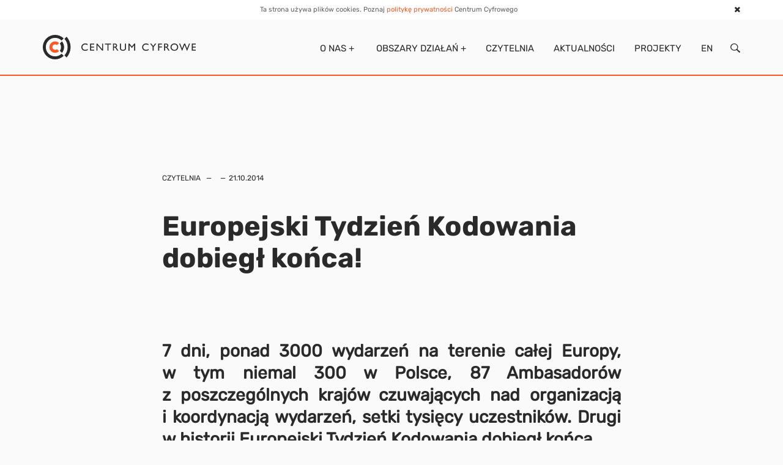

--- FILE ---
content_type: text/html; charset=UTF-8
request_url: https://centrumcyfrowe.pl/czytelnia/etk_dobiegl_konca/
body_size: 11056
content:
<!DOCTYPE html>
<html lang="pl-PL">
<head>
    <meta charset="utf-8">
    <title>
        Europejski Tydzień Kodowania dobiegł końca! - Centrum Cyfrowe    </title>
    <meta name="description" content="Centrum Cyfrowe &#8211; wspieramy otwartość!" />
    <meta name="viewport" content="width=device-width, initial-scale=1.0">

    <!-- styles -->
    <link href="https://centrumcyfrowe.pl/wp-content/themes/cc2018/dist/css/dependencies.min.css" rel="stylesheet" />
    <link href="https://centrumcyfrowe.pl/wp-content/themes/cc2018/dist/css/app.min.css" rel="stylesheet" />

    <!-- scripts -->
    <script src="https://centrumcyfrowe.pl/wp-content/themes/cc2018/dist/js/dependencies.min.js" rel="stylesheet"></script>
    <script src="https://centrumcyfrowe.pl/wp-content/themes/cc2018/dist/js/app.min.js"></script>
    <script src="https://centrumcyfrowe.pl/wp-content/themes/cc2018/dist/js/fcc.js" rel="stylesheet"></script>
	

    <!-- Le HTML5 shim, for IE6-8 support of HTML5 elements -->
    <!--[if lt IE 9]>
    <script src="http://html5shim.googlecode.com/svn/trunk/html5.js"></script>
    <![endif]-->

    <!-- font -->
    <link href="https://fonts.googleapis.com/css?family=Muli:300,400,600,700&amp;subset=latin-ext" rel="stylesheet">

    <script type="text/javascript">
        var template_dir = "https://centrumcyfrowe.pl/wp-content/themes/cc2018";
    </script>
	


	<!-- zdj�cie z posta zaci�ga si� jako ilustracja na FB -->
	

<meta property="og:image" content='https://centrumcyfrowe.pl/wp-content/uploads/sites/16/2018/06/obserwujacy-ryby-e1529703309678.jpg'>
	

    <meta name='robots' content='index, follow, max-image-preview:large, max-snippet:-1, max-video-preview:-1' />

	<!-- This site is optimized with the Yoast SEO plugin v21.7 - https://yoast.com/wordpress/plugins/seo/ -->
	<link rel="canonical" href="https://centrumcyfrowe.pl/czytelnia/etk_dobiegl_konca/" />
	<meta property="og:locale" content="pl_PL" />
	<meta property="og:type" content="article" />
	<meta property="og:title" content="Europejski Tydzień Kodowania dobiegł końca! - Centrum Cyfrowe" />
	<meta property="og:description" content="7 dni, ponad 3000 wydarzeń na&nbsp;terenie całej Europy, w&nbsp;tym niemal 300 w&nbsp;Polsce, 87 Ambasadorów z&nbsp;poszczególnych krajów czuwających nad&nbsp;organizacją i&nbsp;koordynacją wydarzeń, setki tysięcy uczestników. Drugi w&nbsp;historii Europejski Tydzień Kodowania dobiegł końca. Po&nbsp;zakończeniu tegorocznej edycji Europejskiego Tygodnia Kodowania nie&nbsp;ma&nbsp;wątpliwości, że&nbsp;Polska może stanowić przykład dla innych jeśli chodzi o&nbsp;popularyzację umiejętności programistycznych. Na&nbsp;tle pozostałych państw europejskich wypadliśmy świetnie, plasując [&hellip;]" />
	<meta property="og:url" content="https://centrumcyfrowe.pl/czytelnia/etk_dobiegl_konca/" />
	<meta property="og:site_name" content="Centrum Cyfrowe" />
	<meta property="article:publisher" content="https://facebook.com/centrumcyfrowe" />
	<meta property="article:modified_time" content="2023-08-28T09:41:02+00:00" />
	<meta property="og:image" content="https://centrumcyfrowe.pl/wp-content/uploads/2014/10/MK-680x454.jpg" />
	<meta name="twitter:card" content="summary_large_image" />
	<meta name="twitter:site" content="@centrumcyfrowe" />
	<meta name="twitter:label1" content="Szacowany czas czytania" />
	<meta name="twitter:data1" content="4 minuty" />
	<script type="application/ld+json" class="yoast-schema-graph">{"@context":"https://schema.org","@graph":[{"@type":"WebPage","@id":"https://centrumcyfrowe.pl/czytelnia/etk_dobiegl_konca/","url":"https://centrumcyfrowe.pl/czytelnia/etk_dobiegl_konca/","name":"Europejski Tydzień Kodowania dobiegł końca! - Centrum Cyfrowe","isPartOf":{"@id":"https://centrumcyfrowe.pl/#website"},"primaryImageOfPage":{"@id":"https://centrumcyfrowe.pl/czytelnia/etk_dobiegl_konca/#primaryimage"},"image":{"@id":"https://centrumcyfrowe.pl/czytelnia/etk_dobiegl_konca/#primaryimage"},"thumbnailUrl":"https://centrumcyfrowe.pl/wp-content/uploads/2014/10/MK-680x454.jpg","datePublished":"2014-10-21T14:38:58+00:00","dateModified":"2023-08-28T09:41:02+00:00","breadcrumb":{"@id":"https://centrumcyfrowe.pl/czytelnia/etk_dobiegl_konca/#breadcrumb"},"inLanguage":"pl-PL","potentialAction":[{"@type":"ReadAction","target":["https://centrumcyfrowe.pl/czytelnia/etk_dobiegl_konca/"]}]},{"@type":"ImageObject","inLanguage":"pl-PL","@id":"https://centrumcyfrowe.pl/czytelnia/etk_dobiegl_konca/#primaryimage","url":"https://centrumcyfrowe.pl/wp-content/uploads/2014/10/MK-680x454.jpg","contentUrl":"https://centrumcyfrowe.pl/wp-content/uploads/2014/10/MK-680x454.jpg"},{"@type":"BreadcrumbList","@id":"https://centrumcyfrowe.pl/czytelnia/etk_dobiegl_konca/#breadcrumb","itemListElement":[{"@type":"ListItem","position":1,"name":"Strona główna","item":"https://centrumcyfrowe.pl/"},{"@type":"ListItem","position":2,"name":"Europejski Tydzień Kodowania dobiegł końca!"}]},{"@type":"WebSite","@id":"https://centrumcyfrowe.pl/#website","url":"https://centrumcyfrowe.pl/","name":"Centrum Cyfrowe","description":"Centrum Cyfrowe - wspieramy otwartość!","potentialAction":[{"@type":"SearchAction","target":{"@type":"EntryPoint","urlTemplate":"https://centrumcyfrowe.pl/?s={search_term_string}"},"query-input":"required name=search_term_string"}],"inLanguage":"pl-PL"}]}</script>
	<!-- / Yoast SEO plugin. -->


<link rel='stylesheet' id='wp-block-library-css' href='https://centrumcyfrowe.pl/wp-includes/css/dist/block-library/style.min.css?ver=6.2.2' type='text/css' media='all' />
<style id='safe-svg-svg-icon-style-inline-css' type='text/css'>
.safe-svg-cover{text-align:center}.safe-svg-cover .safe-svg-inside{display:inline-block;max-width:100%}.safe-svg-cover svg{height:100%;max-height:100%;max-width:100%;width:100%}

</style>
<link rel='stylesheet' id='classic-theme-styles-css' href='https://centrumcyfrowe.pl/wp-includes/css/classic-themes.min.css?ver=6.2.2' type='text/css' media='all' />
<style id='global-styles-inline-css' type='text/css'>
body{--wp--preset--color--black: #000000;--wp--preset--color--cyan-bluish-gray: #abb8c3;--wp--preset--color--white: #ffffff;--wp--preset--color--pale-pink: #f78da7;--wp--preset--color--vivid-red: #cf2e2e;--wp--preset--color--luminous-vivid-orange: #ff6900;--wp--preset--color--luminous-vivid-amber: #fcb900;--wp--preset--color--light-green-cyan: #7bdcb5;--wp--preset--color--vivid-green-cyan: #00d084;--wp--preset--color--pale-cyan-blue: #8ed1fc;--wp--preset--color--vivid-cyan-blue: #0693e3;--wp--preset--color--vivid-purple: #9b51e0;--wp--preset--gradient--vivid-cyan-blue-to-vivid-purple: linear-gradient(135deg,rgba(6,147,227,1) 0%,rgb(155,81,224) 100%);--wp--preset--gradient--light-green-cyan-to-vivid-green-cyan: linear-gradient(135deg,rgb(122,220,180) 0%,rgb(0,208,130) 100%);--wp--preset--gradient--luminous-vivid-amber-to-luminous-vivid-orange: linear-gradient(135deg,rgba(252,185,0,1) 0%,rgba(255,105,0,1) 100%);--wp--preset--gradient--luminous-vivid-orange-to-vivid-red: linear-gradient(135deg,rgba(255,105,0,1) 0%,rgb(207,46,46) 100%);--wp--preset--gradient--very-light-gray-to-cyan-bluish-gray: linear-gradient(135deg,rgb(238,238,238) 0%,rgb(169,184,195) 100%);--wp--preset--gradient--cool-to-warm-spectrum: linear-gradient(135deg,rgb(74,234,220) 0%,rgb(151,120,209) 20%,rgb(207,42,186) 40%,rgb(238,44,130) 60%,rgb(251,105,98) 80%,rgb(254,248,76) 100%);--wp--preset--gradient--blush-light-purple: linear-gradient(135deg,rgb(255,206,236) 0%,rgb(152,150,240) 100%);--wp--preset--gradient--blush-bordeaux: linear-gradient(135deg,rgb(254,205,165) 0%,rgb(254,45,45) 50%,rgb(107,0,62) 100%);--wp--preset--gradient--luminous-dusk: linear-gradient(135deg,rgb(255,203,112) 0%,rgb(199,81,192) 50%,rgb(65,88,208) 100%);--wp--preset--gradient--pale-ocean: linear-gradient(135deg,rgb(255,245,203) 0%,rgb(182,227,212) 50%,rgb(51,167,181) 100%);--wp--preset--gradient--electric-grass: linear-gradient(135deg,rgb(202,248,128) 0%,rgb(113,206,126) 100%);--wp--preset--gradient--midnight: linear-gradient(135deg,rgb(2,3,129) 0%,rgb(40,116,252) 100%);--wp--preset--duotone--dark-grayscale: url('#wp-duotone-dark-grayscale');--wp--preset--duotone--grayscale: url('#wp-duotone-grayscale');--wp--preset--duotone--purple-yellow: url('#wp-duotone-purple-yellow');--wp--preset--duotone--blue-red: url('#wp-duotone-blue-red');--wp--preset--duotone--midnight: url('#wp-duotone-midnight');--wp--preset--duotone--magenta-yellow: url('#wp-duotone-magenta-yellow');--wp--preset--duotone--purple-green: url('#wp-duotone-purple-green');--wp--preset--duotone--blue-orange: url('#wp-duotone-blue-orange');--wp--preset--font-size--small: 13px;--wp--preset--font-size--medium: 20px;--wp--preset--font-size--large: 36px;--wp--preset--font-size--x-large: 42px;--wp--preset--spacing--20: 0.44rem;--wp--preset--spacing--30: 0.67rem;--wp--preset--spacing--40: 1rem;--wp--preset--spacing--50: 1.5rem;--wp--preset--spacing--60: 2.25rem;--wp--preset--spacing--70: 3.38rem;--wp--preset--spacing--80: 5.06rem;--wp--preset--shadow--natural: 6px 6px 9px rgba(0, 0, 0, 0.2);--wp--preset--shadow--deep: 12px 12px 50px rgba(0, 0, 0, 0.4);--wp--preset--shadow--sharp: 6px 6px 0px rgba(0, 0, 0, 0.2);--wp--preset--shadow--outlined: 6px 6px 0px -3px rgba(255, 255, 255, 1), 6px 6px rgba(0, 0, 0, 1);--wp--preset--shadow--crisp: 6px 6px 0px rgba(0, 0, 0, 1);}:where(.is-layout-flex){gap: 0.5em;}body .is-layout-flow > .alignleft{float: left;margin-inline-start: 0;margin-inline-end: 2em;}body .is-layout-flow > .alignright{float: right;margin-inline-start: 2em;margin-inline-end: 0;}body .is-layout-flow > .aligncenter{margin-left: auto !important;margin-right: auto !important;}body .is-layout-constrained > .alignleft{float: left;margin-inline-start: 0;margin-inline-end: 2em;}body .is-layout-constrained > .alignright{float: right;margin-inline-start: 2em;margin-inline-end: 0;}body .is-layout-constrained > .aligncenter{margin-left: auto !important;margin-right: auto !important;}body .is-layout-constrained > :where(:not(.alignleft):not(.alignright):not(.alignfull)){max-width: var(--wp--style--global--content-size);margin-left: auto !important;margin-right: auto !important;}body .is-layout-constrained > .alignwide{max-width: var(--wp--style--global--wide-size);}body .is-layout-flex{display: flex;}body .is-layout-flex{flex-wrap: wrap;align-items: center;}body .is-layout-flex > *{margin: 0;}:where(.wp-block-columns.is-layout-flex){gap: 2em;}.has-black-color{color: var(--wp--preset--color--black) !important;}.has-cyan-bluish-gray-color{color: var(--wp--preset--color--cyan-bluish-gray) !important;}.has-white-color{color: var(--wp--preset--color--white) !important;}.has-pale-pink-color{color: var(--wp--preset--color--pale-pink) !important;}.has-vivid-red-color{color: var(--wp--preset--color--vivid-red) !important;}.has-luminous-vivid-orange-color{color: var(--wp--preset--color--luminous-vivid-orange) !important;}.has-luminous-vivid-amber-color{color: var(--wp--preset--color--luminous-vivid-amber) !important;}.has-light-green-cyan-color{color: var(--wp--preset--color--light-green-cyan) !important;}.has-vivid-green-cyan-color{color: var(--wp--preset--color--vivid-green-cyan) !important;}.has-pale-cyan-blue-color{color: var(--wp--preset--color--pale-cyan-blue) !important;}.has-vivid-cyan-blue-color{color: var(--wp--preset--color--vivid-cyan-blue) !important;}.has-vivid-purple-color{color: var(--wp--preset--color--vivid-purple) !important;}.has-black-background-color{background-color: var(--wp--preset--color--black) !important;}.has-cyan-bluish-gray-background-color{background-color: var(--wp--preset--color--cyan-bluish-gray) !important;}.has-white-background-color{background-color: var(--wp--preset--color--white) !important;}.has-pale-pink-background-color{background-color: var(--wp--preset--color--pale-pink) !important;}.has-vivid-red-background-color{background-color: var(--wp--preset--color--vivid-red) !important;}.has-luminous-vivid-orange-background-color{background-color: var(--wp--preset--color--luminous-vivid-orange) !important;}.has-luminous-vivid-amber-background-color{background-color: var(--wp--preset--color--luminous-vivid-amber) !important;}.has-light-green-cyan-background-color{background-color: var(--wp--preset--color--light-green-cyan) !important;}.has-vivid-green-cyan-background-color{background-color: var(--wp--preset--color--vivid-green-cyan) !important;}.has-pale-cyan-blue-background-color{background-color: var(--wp--preset--color--pale-cyan-blue) !important;}.has-vivid-cyan-blue-background-color{background-color: var(--wp--preset--color--vivid-cyan-blue) !important;}.has-vivid-purple-background-color{background-color: var(--wp--preset--color--vivid-purple) !important;}.has-black-border-color{border-color: var(--wp--preset--color--black) !important;}.has-cyan-bluish-gray-border-color{border-color: var(--wp--preset--color--cyan-bluish-gray) !important;}.has-white-border-color{border-color: var(--wp--preset--color--white) !important;}.has-pale-pink-border-color{border-color: var(--wp--preset--color--pale-pink) !important;}.has-vivid-red-border-color{border-color: var(--wp--preset--color--vivid-red) !important;}.has-luminous-vivid-orange-border-color{border-color: var(--wp--preset--color--luminous-vivid-orange) !important;}.has-luminous-vivid-amber-border-color{border-color: var(--wp--preset--color--luminous-vivid-amber) !important;}.has-light-green-cyan-border-color{border-color: var(--wp--preset--color--light-green-cyan) !important;}.has-vivid-green-cyan-border-color{border-color: var(--wp--preset--color--vivid-green-cyan) !important;}.has-pale-cyan-blue-border-color{border-color: var(--wp--preset--color--pale-cyan-blue) !important;}.has-vivid-cyan-blue-border-color{border-color: var(--wp--preset--color--vivid-cyan-blue) !important;}.has-vivid-purple-border-color{border-color: var(--wp--preset--color--vivid-purple) !important;}.has-vivid-cyan-blue-to-vivid-purple-gradient-background{background: var(--wp--preset--gradient--vivid-cyan-blue-to-vivid-purple) !important;}.has-light-green-cyan-to-vivid-green-cyan-gradient-background{background: var(--wp--preset--gradient--light-green-cyan-to-vivid-green-cyan) !important;}.has-luminous-vivid-amber-to-luminous-vivid-orange-gradient-background{background: var(--wp--preset--gradient--luminous-vivid-amber-to-luminous-vivid-orange) !important;}.has-luminous-vivid-orange-to-vivid-red-gradient-background{background: var(--wp--preset--gradient--luminous-vivid-orange-to-vivid-red) !important;}.has-very-light-gray-to-cyan-bluish-gray-gradient-background{background: var(--wp--preset--gradient--very-light-gray-to-cyan-bluish-gray) !important;}.has-cool-to-warm-spectrum-gradient-background{background: var(--wp--preset--gradient--cool-to-warm-spectrum) !important;}.has-blush-light-purple-gradient-background{background: var(--wp--preset--gradient--blush-light-purple) !important;}.has-blush-bordeaux-gradient-background{background: var(--wp--preset--gradient--blush-bordeaux) !important;}.has-luminous-dusk-gradient-background{background: var(--wp--preset--gradient--luminous-dusk) !important;}.has-pale-ocean-gradient-background{background: var(--wp--preset--gradient--pale-ocean) !important;}.has-electric-grass-gradient-background{background: var(--wp--preset--gradient--electric-grass) !important;}.has-midnight-gradient-background{background: var(--wp--preset--gradient--midnight) !important;}.has-small-font-size{font-size: var(--wp--preset--font-size--small) !important;}.has-medium-font-size{font-size: var(--wp--preset--font-size--medium) !important;}.has-large-font-size{font-size: var(--wp--preset--font-size--large) !important;}.has-x-large-font-size{font-size: var(--wp--preset--font-size--x-large) !important;}
.wp-block-navigation a:where(:not(.wp-element-button)){color: inherit;}
:where(.wp-block-columns.is-layout-flex){gap: 2em;}
.wp-block-pullquote{font-size: 1.5em;line-height: 1.6;}
</style>
<link rel="https://api.w.org/" href="https://centrumcyfrowe.pl/wp-json/" /><link rel="EditURI" type="application/rsd+xml" title="RSD" href="https://centrumcyfrowe.pl/xmlrpc.php?rsd" />
<link rel="wlwmanifest" type="application/wlwmanifest+xml" href="https://centrumcyfrowe.pl/wp-includes/wlwmanifest.xml" />
<meta name="generator" content="WordPress 6.2.2" />
<link rel='shortlink' href='https://centrumcyfrowe.pl/?p=11704' />
<link rel="alternate" type="application/json+oembed" href="https://centrumcyfrowe.pl/wp-json/oembed/1.0/embed?url=https%3A%2F%2Fcentrumcyfrowe.pl%2Fczytelnia%2Fetk_dobiegl_konca%2F&#038;lang=pl" />
<link rel="alternate" type="text/xml+oembed" href="https://centrumcyfrowe.pl/wp-json/oembed/1.0/embed?url=https%3A%2F%2Fcentrumcyfrowe.pl%2Fczytelnia%2Fetk_dobiegl_konca%2F&#038;format=xml&#038;lang=pl" />
<link rel="icon" href="https://centrumcyfrowe.pl/wp-content/uploads/sites/16/2018/06/cropped-cc-logo-1-32x32.png" sizes="32x32" />
<link rel="icon" href="https://centrumcyfrowe.pl/wp-content/uploads/sites/16/2018/06/cropped-cc-logo-1-192x192.png" sizes="192x192" />
<link rel="apple-touch-icon" href="https://centrumcyfrowe.pl/wp-content/uploads/sites/16/2018/06/cropped-cc-logo-1-180x180.png" />
<meta name="msapplication-TileImage" content="https://centrumcyfrowe.pl/wp-content/uploads/sites/16/2018/06/cropped-cc-logo-1-270x270.png" />
		<style type="text/css" id="wp-custom-css">
			@media (min-width: 1025px) {
  #watson-box {
    width: 284.2pt !important;
  }
  #message-container {
    height: 380pt !important;
  }
}

#watson-fab {
	background-color: #ff5722;	
}


		</style>
		
<!-- BEGIN Tracking code for Matomo -->
<script type="text/javascript">var _paq = window._paq || []; _paq.push(["trackPageView"]); _paq.push(["enableLinkTracking"]); (function() { var u="https://piwik.centrumcyfrowe.pl/"; _paq.push(["setTrackerUrl", u+"piwik.php"]); _paq.push(["setSiteId", "3"]); var d=document, g=d.createElement("script"), s=d.getElementsByTagName("script")[0]; g.type="text/javascript"; g.defer=true; g.async=true; g.src=u+"piwik.js"; s.parentNode.insertBefore(g,s); })();</script>
<!-- END Tracking code for Matomo -->


</head>

<body class="cookies-visible">

    <div class="loader-container">
        <div class="loader">
            <svg xmlns="http://www.w3.org/2000/svg" width="47" height="42" viewBox="0 0 47 42">
                <g fill="none" fill-rule="evenodd">
                    <path fill="#FF5722" d="M23.722 24.693a4.605 4.605 0 0 1-3.195 1.294c-2.567 0-4.655-2.113-4.655-4.71s2.088-4.71 4.655-4.71c1.237 0 2.36.494 3.194 1.293l3.59-3.631a9.638 9.638 0 0 0-6.784-2.797c-5.365 0-9.73 4.417-9.73 9.845 0 5.428 4.365 9.845 9.73 9.845a9.637 9.637 0 0 0 6.784-2.798l-3.589-3.631z"
                    />
                    <path fill="#2A2A2A" d="M40.218 3.216l-3.59 3.625c7.026 8.05 7.026 20.2 0 28.248l3.59 3.626c8.995-10.053 8.994-25.445 0-35.499zM32.39 30.811c4.712-5.678 4.712-14.012 0-19.691l-3.602 3.637c2.766 3.652 2.766 8.766 0 12.417l3.602 3.637zm-.64-21.13l3.579-3.614C31.578 2.327 26.429.013 20.754.013 9.31.013 0 9.413 0 20.966c0 11.553 9.31 20.953 20.754 20.953 5.675 0 10.824-2.314 14.575-6.055l-3.58-3.614c-2.833 2.815-6.716 4.556-10.995 4.556-8.651 0-15.69-7.106-15.69-15.84s7.039-15.84 15.69-15.84c4.279 0 8.161 1.74 10.994 4.555z"
                    />
                </g>
            </svg>
        </div>
    </div>

            <div class="cookies navbar-fixed-top">
	
            <div class="container">
                <div class="row">
                    <div class="col-md-12">
                        <p>Ta strona używa plików cookies. Poznaj <a href="https://centrumcyfrowe.pl/polityka-prywatnosci/">politykę prywatności</a> Centrum Cyfrowego</p>
 <i id="hide-cookies" class="fa fa-times" aria-hidden="true"></i>
                    </div>
                </div>
            </div>
        </div>
    
    <nav class="nav cookies-visible collapsed" id="navbar">
	 <div id="search-container" class="hidden">
	<form action="/" method="get" id="search-form">
                        <input type="text" name="s" placeholder="szukaj..." id="main-nav-input" class="hidden"><vl></vl><button id="search-button" type="submit"><img src="/wp-content/themes/cc2018/dist/images/svg/lupka.svg" alt="" aria-label="kliknij, �eby wyszuka� na stronie"></button>
                    </form>
			<div id="my-x" class="my-x"><img src="/wp-content/themes/cc2018/dist/images/svg/x.svg" alt=""></div>
		 </div>	
        <div class="container">
            <div class="row">
                <div class="col-md-4 col-sm-3 col-xs-5 logo-centrum-spoltech">

                 <a href="https://centrumcyfrowe.pl/" class="logo-link">
                        		<div class="logo"> 
                                <img class="logo-normal" src="/wp-content/themes/cc2018/dist/images/svg/Centrum-Cyfrowe-logo.svg" alt="Centrum Cyfrowe">
				<img class="logo-small" src="/wp-content/themes/cc2018/dist/images/svg/Centrum-Cyfrowe-logo-small.svg" alt="Centrum Cyfrowe">
				<img class="logo-orange hidden" src="/wp-content/themes/cc2018/dist/images/svg/logo_cc_orange.svg" alt="Centrum Cyfrowe">
											</div>
                        			 </a>              	</div>
                <div class="col-md-8 col-sm-8 col-xs-7 only-mobile">
                    <div id="hamburger" class="hamburger hamburger--spring js-hamburger menu-trigger">
                        <div class="hamburger-box">
                            <div class="hamburger-inner"><span id="menu">MENU</span><img id="menu-x" class="hidden" src="/wp-content/themes/cc2018/dist/images/svg/x.svg" alt="">
                        
                </div>
                        </div>
                    </div>
                </div>
                <div class="col-md-8 col-sm-9 col-xs-7">
                    
                    <div class="search-icon" tabindex="0">
                        <img id="main-menu-search" class="fa fa-search search_off" src="/wp-content/themes/cc2018/dist/images/svg/lupka.svg" alt="" aria-label="kliknij, �eby wyszuka� na stronie">
                    </div>
                    
                   
                    <div id="main-menu" class="menu-main-menu-container"><ul id="menu-main-menu" class="menu"><li itemscope="itemscope" itemtype="https://www.schema.org/SiteNavigationElement" id="menu-item-211" class="o-nas-dropdown menu-item menu-item-type-post_type menu-item-object-page menu-item-has-children menu-item-211 dropdown"><a title="O nas" href="#" data-toggle="dropdown" class="dropdown-toggle" aria-haspopup="true"><i class="fa O nas" aria-hidden="true"></i>&nbsp;O&nbsp;nas <span class="plus">+</span><span class="minus">&#8211;</span></a>
<ul role="menu" class=" dropdown-menu" >
	<li itemscope="itemscope" itemtype="https://www.schema.org/SiteNavigationElement" id="menu-item-18096" class="menu-item menu-item-type-post_type menu-item-object-page menu-item-18096"><a title="Misja i&nbsp;cele strategiczne" href="https://centrumcyfrowe.pl/misja-i-cele-strategiczne/">Misja i&nbsp;cele strategiczne</a></li>
	<li itemscope="itemscope" itemtype="https://www.schema.org/SiteNavigationElement" id="menu-item-212" class="menu-item menu-item-type-post_type menu-item-object-page menu-item-212"><a title="Zespół" href="https://centrumcyfrowe.pl/zespol/">Zespół</a></li>
	<li itemscope="itemscope" itemtype="https://www.schema.org/SiteNavigationElement" id="menu-item-26082" class="menu-item menu-item-type-post_type menu-item-object-page menu-item-26082"><a title="Rada Fundacji" href="https://centrumcyfrowe.pl/rada-fundacji/">Rada Fundacji</a></li>
	<li itemscope="itemscope" itemtype="https://www.schema.org/SiteNavigationElement" id="menu-item-215" class="menu-item menu-item-type-post_type menu-item-object-page menu-item-215"><a title="Sprawozdania" href="https://centrumcyfrowe.pl/dokumenty/">Sprawozdania</a></li>
	<li itemscope="itemscope" itemtype="https://www.schema.org/SiteNavigationElement" id="menu-item-17950" class="menu-item menu-item-type-post_type menu-item-object-page menu-item-17950"><a title="Polityka prywatności" href="https://centrumcyfrowe.pl/polityka-prywatnosci/">Polityka prywatności</a></li>
	<li itemscope="itemscope" itemtype="https://www.schema.org/SiteNavigationElement" id="menu-item-33291" class="menu-item menu-item-type-post_type menu-item-object-page menu-item-33291"><a title="Kontakt" href="https://centrumcyfrowe.pl/kontakt/">Kontakt</a></li>
	<li itemscope="itemscope" itemtype="https://www.schema.org/SiteNavigationElement" id="menu-item-216" class="menu-item menu-item-type-post_type menu-item-object-page menu-item-216"><a title="Do&nbsp;pobrania" href="https://centrumcyfrowe.pl/do-pobrania/">Do&nbsp;pobrania</a></li>
</ul>
</li>
<li itemscope="itemscope" itemtype="https://www.schema.org/SiteNavigationElement" id="menu-item-228" class="obszary-dropdown menu-item menu-item-type-post_type menu-item-object-page menu-item-has-children menu-item-228 dropdown"><a title="Obszary działań" href="#" data-toggle="dropdown" class="dropdown-toggle" aria-haspopup="true"><i class="fa Obszary działań" aria-hidden="true"></i>&nbsp;Obszary działań <span class="plus">+</span><span class="minus">&#8211;</span></a>
<ul role="menu" class=" dropdown-menu" >
	<li itemscope="itemscope" itemtype="https://www.schema.org/SiteNavigationElement" id="menu-item-236" class="menu-item menu-item-type-post_type menu-item-object-obszary_dzialan menu-item-236"><a title="Otwarta kultura" href="https://centrumcyfrowe.pl/obszary_dzialan/otwarta-kultura/">Otwarta kultura</a></li>
	<li itemscope="itemscope" itemtype="https://www.schema.org/SiteNavigationElement" id="menu-item-233" class="menu-item menu-item-type-post_type menu-item-object-obszary_dzialan menu-item-233"><a title="Prawo autorskie" href="https://centrumcyfrowe.pl/obszary_dzialan/prawo-autorskie/">Prawo autorskie</a></li>
	<li itemscope="itemscope" itemtype="https://www.schema.org/SiteNavigationElement" id="menu-item-34770" class="menu-item menu-item-type-post_type menu-item-object-obszary_dzialan menu-item-34770"><a title="Szkolenia" href="https://centrumcyfrowe.pl/obszary_dzialan/szkolenia/">Szkolenia</a></li>
	<li itemscope="itemscope" itemtype="https://www.schema.org/SiteNavigationElement" id="menu-item-234" class="menu-item menu-item-type-post_type menu-item-object-obszary_dzialan menu-item-234"><a title="Otwarta nauka" href="https://centrumcyfrowe.pl/obszary_dzialan/otwartanauka/">Otwarta nauka</a></li>
	<li itemscope="itemscope" itemtype="https://www.schema.org/SiteNavigationElement" id="menu-item-18048" class="menu-item menu-item-type-post_type menu-item-object-obszary_dzialan menu-item-18048"><a title="Społeczny wymiar technologii" href="https://centrumcyfrowe.pl/obszary_dzialan/spoltech/">Społeczny wymiar technologii</a></li>
	<li itemscope="itemscope" itemtype="https://www.schema.org/SiteNavigationElement" id="menu-item-235" class="menu-item menu-item-type-post_type menu-item-object-obszary_dzialan menu-item-235"><a title="Otwarta edukacja" href="https://centrumcyfrowe.pl/obszary_dzialan/otwarta-edukacja/">Otwarta edukacja</a></li>
	<li itemscope="itemscope" itemtype="https://www.schema.org/SiteNavigationElement" id="menu-item-229" class="menu-item menu-item-type-post_type menu-item-object-page menu-item-229"><a title="Wszystkie" href="https://centrumcyfrowe.pl/obszary-dzialan/">Wszystkie</a></li>
</ul>
</li>
<li itemscope="itemscope" itemtype="https://www.schema.org/SiteNavigationElement" id="menu-item-244" class="menu-item menu-item-type-post_type menu-item-object-page menu-item-244"><a title="Czytelnia" href="https://centrumcyfrowe.pl/czytelnia/">Czytelnia</a></li>
<li itemscope="itemscope" itemtype="https://www.schema.org/SiteNavigationElement" id="menu-item-254" class="menu-item menu-item-type-post_type menu-item-object-page menu-item-254"><a title="Aktualności" href="https://centrumcyfrowe.pl/aktualnosci/">Aktualności</a></li>
<li itemscope="itemscope" itemtype="https://www.schema.org/SiteNavigationElement" id="menu-item-252" class="menu-item menu-item-type-post_type menu-item-object-page menu-item-252"><a title="Projekty" href="https://centrumcyfrowe.pl/projekty/">Projekty</a></li>
<li itemscope="itemscope" itemtype="https://www.schema.org/SiteNavigationElement" id="menu-item-196-en" class="lang-item lang-item-6 lang-item-en no-translation lang-item-first menu-item menu-item-type-custom menu-item-object-custom menu-item-196-en"><a title="EN" href="https://centrumcyfrowe.pl/en/homepage/" hreflang="en-GB" lang="en-GB">EN</a></li>
</ul></div>
                </div>
            </div>
        </div>
    </nav>
    <!-- </nav> -->
    <main class="tekstowa" id="tekstowa">
        <div class="container">

            <div class="row"> <!-- breadcrumb -->
				<div class="col-md-offset-2 col-sm-offset-2 col-xs-offset-0 col-md-8 col-sm-8 col-xs-12">
										<ol class="breadcrumb">
						<li><a href="https://centrumcyfrowe.pl/czytelnia/">Czytelnia</a></li>
						<li><a href="https://centrumcyfrowe.pl/czytelnia/#"></a></li>
						<li><a href="https://centrumcyfrowe.pl/czytelnia/etk_dobiegl_konca/">21.10.2014</a></li>
					</ol>


				</div>
			</div>

            <div class="row"> 

				<div class="col-md-8 col-sm-10 col-xs-12 col-md-offset-2 col-sm-offset-1 col-xs-offset-0"> <!-- tytuł -->
					<h1>Europejski Tydzień Kodowania dobiegł końca!</h1>

				<div id="hashtagi">
					<ul class="tags-list">
					<!--  
						
						<li><a href="https://centrumcyfrowe.pl/tag/codeeu/" data-slug="codeeu">#codeEU</a></li>
				
					 
						
						<li><a href="https://centrumcyfrowe.pl/tag/europejski-tydzien-kodowania/" data-slug="europejski-tydzien-kodowania">#Europejski Tydzień Kodowania</a></li>
				
					 
						
						<li><a href="https://centrumcyfrowe.pl/tag/kodowanie/" data-slug="kodowanie">#kodowanie</a></li>
				
					 
						
						<li><a href="https://centrumcyfrowe.pl/tag/komisja-europejska/" data-slug="komisja-europejska">#komisja europejska</a></li>
				
					 
						
						<li><a href="https://centrumcyfrowe.pl/tag/mistrzowie-kodowania/" data-slug="mistrzowie-kodowania">#Mistrzowie Kodowania</a></li>
				
					 -->
					<li class="obszar-hashtag"></li>
					</ul>
				
			</div>
                    <h4></h4>
				</div>
			</div>

			
	        <div class="row">

	<div class="col-md-8 col-sm-8 col-xs-12 col-md-offset-2 col-sm-offset-2">
		<h3 style="text-align: justify">7 dni, ponad 3000 wydarzeń na&nbsp;terenie całej Europy, w&nbsp;tym niemal 300 w&nbsp;Polsce, 87 Ambasadorów z&nbsp;poszczególnych krajów czuwających nad&nbsp;organizacją i&nbsp;koordynacją wydarzeń, setki tysięcy uczestników. Drugi w&nbsp;historii Europejski Tydzień Kodowania dobiegł końca.</h3>
<p style="text-align: justify">Po&nbsp;zakończeniu tegorocznej edycji Europejskiego Tygodnia Kodowania nie&nbsp;ma&nbsp;wątpliwości, że&nbsp;Polska może stanowić przykład dla innych jeśli chodzi o&nbsp;popularyzację umiejętności programistycznych. Na&nbsp;tle pozostałych państw europejskich wypadliśmy świetnie, plasując się na&nbsp;trzecim miejscu pod&nbsp;względem liczby zgłoszonych wydarzeń. Zwróciła na&nbsp;to&nbsp;uwagę sama <a href="http://ec.europa.eu/commission_2010-2014/kroes/en/blog/">Komisarz Neelie Kroes</a>, której&nbsp;Europe Code Week zawdzięcza swoje istnienie. Napisała na&nbsp;Twitterze:</p>
<blockquote class="twitter-tweet" lang="en"><p>Everybody coding in&nbsp;Poland this wk! Over 260 events from kids to&nbsp;the elderly <a href="https://twitter.com/centrumcyfrowe">@CentrumCyfrowe</a> <a href="https://twitter.com/hashtag/CodingMasters?src=hash">#CodingMasters</a> <a href="https://twitter.com/hashtag/codeEU?src=hash">#codeEU</a> <a href="http://t.co/vkjhCN8Fq2">pic.twitter.com/vkjhCN8Fq2</a><br />
— Neelie Kroes (@NeelieKroesEU) <a href="https://twitter.com/NeelieKroesEU/status/522747138401648641">October 16, 2014</a></p></blockquote>
<p style="text-align: justify">Kodowanie to&nbsp;umiejętność nie&nbsp;tylko&nbsp;niezbędna na&nbsp;rynku pracy, lecz&nbsp;także szalenie istotna dla rozwijania logicznego myślenia i&nbsp;kreatywności. Nie&nbsp;ma&nbsp;ograniczeń &#8211; w&nbsp;wydarzeniach minionego tygodnia wzięli udział przedstawiciele różnych grup społecznych, zawodowych i&nbsp;wiekowych. Które z&nbsp;nich były najbardziej widoczne podczas Code Week w&nbsp;Polsce?</p>
<p style="text-align: justify"><strong> </strong></p>
<p style="text-align: justify"><strong>Dzieci i&nbsp;młodzież</strong></p>
<p style="text-align: justify">Głównym partnerem w&nbsp;organizacji Europejskiego Tygodnia Kodowania w&nbsp;Polsce był program <a href="http://mistrzowiekodowania.pl/">Mistrzowie Kodowania</a>, którego&nbsp;celem jest upowszechnienie nauki programowania  w polskich szkołach. Obejmuje on&nbsp;uczniów szkół podstawowych z&nbsp;całej Polski. Do&nbsp;wszystkich uczestniczących w&nbsp;projekcie placówek trafiła informacja o&nbsp;inicjatywie, a&nbsp;w&nbsp;konsekwencji wiele spośród nich zgłosiło swoje wydarzenia na&nbsp;oficjalnej stronie <a href="http://codeweek.eu/">codeweek.eu</a>. Nie&nbsp;były to&nbsp;jedynie klasyczne lekcje &#8211; podczas wielu z&nbsp;nich starsi uczniowie uczyli kodowania młodszych a&nbsp;nawet nauczycieli. Inni organizatorzy także zrobili wszystko, aby nauka kodowania była jednocześnie świetną zabawą. Niezależnie od&nbsp;przyjętej formuły najważniejszy był wspólny cel &#8211; transfer wiedzy i&nbsp;poszerzanie programistycznych umiejętności.</p>
<div id="attachment_11719" style="width: 690px" class="wp-caption alignleft"><a href="https://centrumcyfrowe.pl/wp-content/uploads/2014/10/MK.jpg"><img aria-describedby="caption-attachment-11719" decoding="async" loading="lazy" class="size-large wp-image-11719" alt="Otwarcie pracowni Mistrzów Kodowania w Poznaniu. fot. Mistrzowie Kodowania" src="https://centrumcyfrowe.pl/wp-content/uploads/2014/10/MK-680x454.jpg" width="680" height="454" /></a><p id="caption-attachment-11719" class="wp-caption-text">Otwarcie pracowni Mistrzów Kodowania w&nbsp;Poznaniu. fot.&nbsp;Mistrzowie Kodowania</p></div>
<p style="text-align: justify"><strong> </strong></p>
<p style="text-align: justify"><strong>Seniorzy</strong></p>
<p style="text-align: justify">Kodowania i&nbsp;nowych technologii mogą uczyć się wszyscy, niezależnie od&nbsp;wieku. Dowiodło tego powodzenie, którym&nbsp;cieszyły się podczas ETK wydarzenia skierowane do&nbsp;seniorów. <a href="https://www.facebook.com/dancingmiedzypokoleniowy">Dancing Międzypokoleniowy</a> zaprosił na&nbsp;warsztaty z&nbsp;nowych mediów, podczas których&nbsp;młode pokolenie dzieliło się wiedzą i&nbsp;umiejętnościami z&nbsp;seniorami. W szkole w&nbsp;Jedlance starsze osoby tworzyły multimedialne kartki okolicznościowe w&nbsp;programie Scratch. To&nbsp;samo narzędzie poznawali seniorzy podczas wydarzenia &#8222;<a href="http://mbp-oswiecim.pl/oswiecim-koduje/">Oświęcim koduje</a>&#8221; w&nbsp;Miejskiej Bibliotece Publicznej Galerii Książki w&nbsp;Oświęcimiu.</p>
<div id="attachment_11712" style="width: 690px" class="wp-caption alignleft"><a href="https://centrumcyfrowe.pl/wp-content/uploads/2014/10/oswiecim.jpg"><img aria-describedby="caption-attachment-11712" decoding="async" loading="lazy" class="size-large wp-image-11712" alt="Oświęcim Koduje. fot: Miejska Biblioteka Publiczna w Oświęcimiu Galeria Książki " src="https://centrumcyfrowe.pl/wp-content/uploads/2014/10/oswiecim-680x453.jpg" width="680" height="453" /></a><p id="caption-attachment-11712" class="wp-caption-text">Oświęcim Koduje. fot: Miejska Biblioteka Publiczna w&nbsp;Oświęcimiu Galeria Książki</p></div>
<p style="text-align: justify"><strong> </strong></p>
<p style="text-align: justify"><strong>Kobiety</strong></p>
<p style="text-align: justify">To&nbsp;kolejna szalenie istotna grupa, do&nbsp;której&nbsp;skierowane były codeweekowe wydarzenia. Obecnie nikt ze&nbsp;świata programistycznego nie&nbsp;może już powiedzieć, że&nbsp;kodowanie to&nbsp;typowo męskie zajęcie. Wciąż powstają nowe inicjatywy zachęcające kobiety do&nbsp;nauki kodowania. Promowanie obecności kobiet w&nbsp;dziedzinie zdominowanej przez&nbsp;mężczyzn to&nbsp;ważny element idei Code Week. W&nbsp;Polsce odbyły się między innymi warsztaty organizowane przez&nbsp;<a href="http://railsgirls.com/">Rails Girls</a> i&nbsp;<a href="http://geekgirlscarrots.pl/">Geek Girls Carrots</a>. Pierwsza grupa została zainicjowana w&nbsp;2010 roku i&nbsp;od&nbsp;tego czasu dąży do&nbsp;ułatwiania dostępu do&nbsp;technologii gla dziewczynek i&nbsp;kobiet. Z&nbsp;kolei zainaugurowane w&nbsp;2011 roku w&nbsp;Warszawie &#8222;karotki&#8221; to&nbsp;międzynarodową społeczność kobiet, które kochają nowe technologie. Poza Polską obecne są&nbsp;również m.in.&nbsp;w&nbsp;Niemczech, USA czy&nbsp;Anglii. W&nbsp;ramach ETK ich spotkania odbyły się w&nbsp;Warszawie, Kielcach i&nbsp;Wrocławiu, jak zawsze miały formułę otwartą i&nbsp;były bezpłatne. Jak zwykle również motywowały kobiety do&nbsp;pracy w&nbsp;IT, inspirowały i&nbsp;zachęcały do&nbsp;networkingu.</p>
<div id="attachment_11725" style="width: 690px" class="wp-caption alignleft"><a href="https://centrumcyfrowe.pl/wp-content/uploads/2014/10/GGC.jpg"><img aria-describedby="caption-attachment-11725" decoding="async" loading="lazy" class="size-large wp-image-11725" alt="Geek Girls Carrots na ETK. fot. Geek Girls Carrots" src="https://centrumcyfrowe.pl/wp-content/uploads/2014/10/GGC-680x510.jpg" width="680" height="510" /></a><p id="caption-attachment-11725" class="wp-caption-text">Geek Girls Carrots na&nbsp;ETK. fot.&nbsp;Geek Girls Carrots</p></div>
<p style="text-align: justify">Choć oficjalny czas trwania Europejskiego Tygodnia Kodowania już za&nbsp;nami, to&nbsp;nie&nbsp;koniec związanych z&nbsp;nim działań. Głównym celem inicjatywy jest podnoszenie świadomości społecznej dotyczącej kompetencji programistycznych. W&nbsp;ostatnim tygodniu stworzyliśmy ku&nbsp;temu podstawy i&nbsp;pokazaliśmy, że&nbsp;aby kodować, wystarczy chcieć. Trzymamy kciuki, że&nbsp;dotychczasowi i&nbsp;nowi miłośnicy programowania będą dzielić się pasją z&nbsp;innymi, a&nbsp;kodowanie nie&nbsp;będzie domeną jednego tygodnia w&nbsp;roku, ale&nbsp;każdego dnia.</p>
<p style="text-align: justify">Zobacz: Ambasadorowie Europe Code Week: Coding is fun!</p>
<p style="text-align: justify">
<p style="text-align: justify">Projekt „Programuj Przyszłość” w ramach którego&nbsp;wspieramy organizację Code Week w Polsce jest finansowany z dotacji <a href="https://mac.gov.pl/">Ministerstwa Administracji i Cyfryzacji</a>.</p>
<p style="text-align: justify"><a href="https://centrumcyfrowe.pl/wp-content/uploads/2014/09/logotypy-01-01.png"><img decoding="async" loading="lazy" class="alignleft size-large wp-image-11278" alt="logotypy-01-01" src="https://centrumcyfrowe.pl/wp-content/uploads/2014/09/logotypy-01-01-680x114.png" width="680" height="114" /></a></p>	</div>

</div>

			<div class="row post-info">

				<div class="col-md-4 col-sm-4 col-xs-4 col-md-offset-2 col-sm-offset-2 col-xs-offset-0 author">
         				
									
			<!-- <h5 class="title" style="margin-top: 20px;">Powiązane projekty</h5>
			 -->
	
				</div>
				</div>
				

				

			<div class="related-articles">
				<div class="row">

				<div class="col-md-12 col-sm-12 col-xs-12">

						<hr>

						<h3 class="with-subtext"></h3>

					</div>

				</div>


				  <div class="row">
					<div class="col-md-12">
  								<style>
			.related-articles{ display: none; }
		</style> 
		 
						
					 </div>
					</div>
				<div class="row">
					<div class="col-md-12 more-posts-container">
					</div>
				</div>

				<div class="row">
					<div class="col-xs-12 col-md-offset-2 more-button-container">
						<a href="#" class="show-more-posts button orange"
						data-querykey="powiazane_wpisy"
						data-showmore="Pokaż więcej"
						data-showless="Zwiń"
						>
							Pokaż więcej
						</a>
						<div class="posts-loader">
							
        <svg xmlns="http://www.w3.org/2000/svg" width="47" height="42" viewBox="0 0 47 42">
            <g fill="none" fill-rule="evenodd">
                <path fill="#FF5722" d="M23.722 24.693a4.605 4.605 0 0 1-3.195 1.294c-2.567 0-4.655-2.113-4.655-4.71s2.088-4.71 4.655-4.71c1.237 0 2.36.494 3.194 1.293l3.59-3.631a9.638 9.638 0 0 0-6.784-2.797c-5.365 0-9.73 4.417-9.73 9.845 0 5.428 4.365 9.845 9.73 9.845a9.637 9.637 0 0 0 6.784-2.798l-3.589-3.631z"
                />
                <path fill="#2A2A2A" d="M40.218 3.216l-3.59 3.625c7.026 8.05 7.026 20.2 0 28.248l3.59 3.626c8.995-10.053 8.994-25.445 0-35.499zM32.39 30.811c4.712-5.678 4.712-14.012 0-19.691l-3.602 3.637c2.766 3.652 2.766 8.766 0 12.417l3.602 3.637zm-.64-21.13l3.579-3.614C31.578 2.327 26.429.013 20.754.013 9.31.013 0 9.413 0 20.966c0 11.553 9.31 20.953 20.754 20.953 5.675 0 10.824-2.314 14.575-6.055l-3.58-3.614c-2.833 2.815-6.716 4.556-10.995 4.556-8.651 0-15.69-7.106-15.69-15.84s7.039-15.84 15.69-15.84c4.279 0 8.161 1.74 10.994 4.555z"
                />
            </g>
        </svg>
    						</div>
					</div>
				</div>
			</div>
        </div>

    </main>



<footer>

    <div class="container">
        <div class="row">

            <div class="col-md-12 col-sm-12 col-xs-12">
                <h5 class="footer-tekst"><p><strong>Chcesz pomóc w realizacji naszej misji?</strong><br />
Możesz przelać darowiznę lub ustawić stałe zlecenie przelewu darowizny ze swojego konta w banku na nasze konto:<br />
63 1240 1040 1111 0010 8992 5604<br />
Bank Polska Kasa Opieki Spółka Akcyjna, ul. Grzybowska 53/57, 00-844 Warszawa<br />
W tytule przelewu wpisz „Darowizna na cele statutowe”.</p>
<p style="font-size: 16px">Darowizny na rzecz Fundacji Centrum Cyfrowe mogą przekazywać pełnoletnie osoby fizyczne, osoby prawne lub jednostki organizacyjne nieposiadające osobowości prawnej.</p>
</h5>
                </div>
		</div>
            <hr>

		<div class="row">
		<div class="col-md-6 col-sm-12 col-xs-12 footer-adres">
                <h5>Fundacja Centrum Cyfrowe</h5>
<p>ul. Foksal 17B/29<br />
00-372 Warszawa<br />
<a href="mailto:kontakt@centrumcyfrowe.pl">kontakt@centrumcyfrowe.pl</a></p>

		<p class="social-media"><a href="https://www.facebook.com/centrumcyfrowe/">Facebook</a></p>
                    <p class="social-media"><a href="https://www.linkedin.com/company/1763426/">LinkedIn</a></p>
                    <p class="social-media"><a href="https://www.youtube.com/user/CentrumCyfrowe">YouTube</a></a></p>
                    <p class="social-media"><a href="https://github.com/CCLab">GitHub</a></a></p>
		   <p class="social-media"><a href="">RSS</a></a></p>
		   <a href="https://centrumcyfrowe.pl/newsletter/"><p class="social-media newsletter">Newsletter</p></a>

                
            </div>

		<div class="col-md-4 col-md-offset-2 col-sm-6 col-xs-12 cc-box">
               
		<p class="ikony-licencji"> <a href="https://creativecommons.org/licenses/by/4.0/deed.pl" target="_blank"><img src="/wp-content/themes/cc2018/dist/images/svg/cc1.svg"><img src="/wp-content/themes/cc2018/dist/images/svg/cc2.svg"></a></p>
		<p class="klauzula">O ile nie jest to stwierdzone inaczej, wszystkie materiały na stronie są dostępne na licencji Creative Commons Uznanie Autorstwa 4.0. Pewne prawa zastrzeżone na rzecz Centrum Cyfrowego.
</p>
            </div>

		
	</div>

                    


           
        </div> 
        
    </div>

</footer>




<!-- BEGIN Alternate tracking code for Matomo -->
<noscript><img src="https://piwik.centrumcyfrowe.pl/piwik.php?idsite=3&amp;rec=1" style="margin:0; border:0; padding:0; vertical-align:middle;" alt="" /></noscript>
<!-- END Alternate tracking code for Matomo -->


</body>
</html>


--- FILE ---
content_type: image/svg+xml
request_url: https://centrumcyfrowe.pl/wp-content/themes/cc2018/dist/images/svg/lupka.svg
body_size: 848
content:
<svg xmlns="http://www.w3.org/2000/svg" width="15.707" height="15.707" viewBox="0 0 15.707 15.707">
  <g id="Group_149" data-name="Group 149" transform="translate(-1209 -32)">
    <path id="Path_10" data-name="Path 10" d="M25.156,20.3a4.422,4.422,0,0,1,3.391,1.437A4.7,4.7,0,0,1,30,25.086a5.417,5.417,0,0,1-1.332,3.472,4.81,4.81,0,0,1-3.391,1.437,4.609,4.609,0,0,1-3.391-1.437,4.7,4.7,0,0,1-1.453-3.352,4.505,4.505,0,0,1,1.453-3.352,4.472,4.472,0,0,1,3.27-1.556m0-1.2a5.713,5.713,0,0,0-4.239,1.8,5.879,5.879,0,0,0,0,8.5,6.119,6.119,0,0,0,4.239,1.8,6.046,6.046,0,0,0,4.239-10.3,5.713,5.713,0,0,0-4.239-1.8Z" transform="translate(1189.9 12.9)" fill="#2a2a2a"/>
    <line id="Line_38" data-name="Line 38" x2="5.119" y2="5.119" transform="translate(1218.881 41.881)" fill="none" stroke="#2a2a2a" stroke-miterlimit="10" stroke-width="2"/>
  </g>
</svg>
